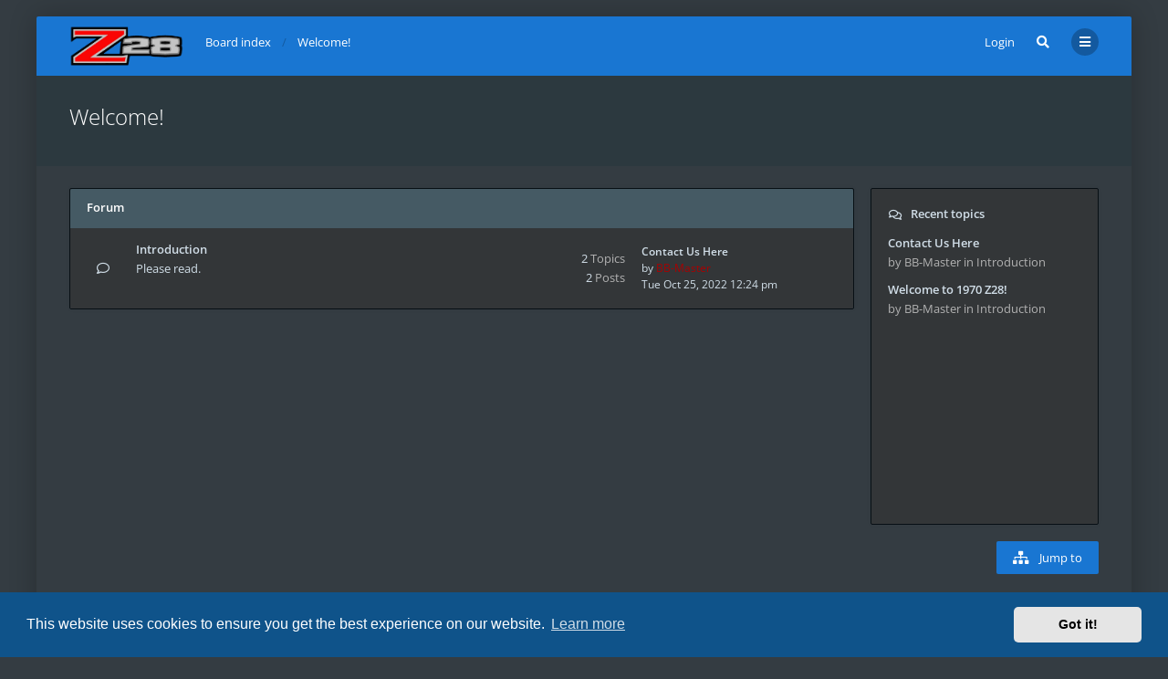

--- FILE ---
content_type: text/html; charset=UTF-8
request_url: https://www.my1970z28.com/BB/viewforum.php?f=1&sid=e21f3a2281eb75bd626cd2b55c332d61
body_size: 6749
content:
<!DOCTYPE html>
<html dir="ltr" lang="en-gb">
	<head>
		<meta charset="utf-8">
		<meta http-equiv="X-UA-Compatible" content="IE=edge">
		<meta name="viewport" content="width=device-width, initial-scale=1">
        <meta property="og:image" content="https://my1970z28.com/images/plate1.jpg">
        <meta property="og:image:width" content="618">
        <meta property="og:image:height" content="306">
        <meta name="description" content="A forum just for the 1970 Camaro Z28.">
		
		<title>1970 Z28 - Welcome!</title>

									<link rel="alternate" type="application/atom+xml" title="Feed - 1970 Z28" href="/BB/app.php/feed?sid=3395ea50f442866cb2f14fd48066c355">
																<link rel="alternate" type="application/atom+xml" title="Feed - New Topics" href="/BB/app.php/feed/topics?sid=3395ea50f442866cb2f14fd48066c355">
												
					
		
		<!--
			Style name: Ravaio
			Author: Gramziu
		--> 

					<link rel="stylesheet" href="./styles/ravaio/theme/stylesheet.css?assets_version=111">
				
					<link rel="stylesheet" href="./styles/ravaio/theme/fonts/opensans/opensans.min.css">
			<link rel="stylesheet" href="./styles/ravaio/theme/fonts/fontawesome/css/all.min.css">
		
					<link href="./assets/cookieconsent/cookieconsent.min.css?assets_version=111" rel="stylesheet">
		
		
		<style>
.chunk,
.chunk-inner {
	max-width: 1200px;
}
.site_logo {
	background-image: url("./ext/gramziu/ravaio/assets/site_logo.png");
	height: 45px;
	width: 125px;
}
.dropdown-profile {
	left: 98px;
}
.rtl .dropdown-profile {
	left: auto;
	right: 98px;
}
@media (min-width: 701px) {
	.postprofile {
		padding-right: 18px;
		width: 98px;
	}
	.postbody {
		margin-left: 98px;
	}
	.rtl .postprofile {
		padding-left: 18px;
		padding-right: 0;
	}
	.rtl .postbody {
		margin-right: 98px;
		margin-left: 0;
	}
}
@media (max-width: 700px) {
	.standard-profile {
		display: none;
	}
}
body {
	padding: 0 18px;
}
#wrap {
	border-radius: 2px;
	box-shadow: 0 0 30px rgba(0, 0, 0, 0.24);
	margin: 18px auto;
	max-width: 1200px;
}
#wrap-inner {
	background-color: #333638;
	border-radius: 2px;
}
.chunk {
	padding: 0 36px;
}
.chunk-inner {
	padding: 0 18px;
}
#wrap-header,
#wrap-header-index {
	border-radius: 2px 2px 0 0;
}
.is-sticky #wrap-header,
.is-sticky #wrap-header-index {
	border-radius: 0;
}
#site-desc-full,
#site-desc-small,
#sub-header {
	border-radius: 2px 2px 0 0;
}
#wrap-footer {
	border-radius: 0 0 2px 2px;
}
#information {
	border-radius: 2px 2px 0 0;
}
@media (max-width: 1000px) {
	#wrap {
		margin: 0;
	}
	.chunk-inner {
		padding: 0;
	}
}
.is-sticky #wrap-header,
.is-sticky #wrap-header-index {
	border-radius: 0;
	box-shadow: 0 6px 6px -6px rgba(0, 0, 0, 0.42);
}
.anchor {
	margin-top: -56px;
	padding-top: 56px;
	display: block;
	float: left;
}
#site-desc-full #page-description {
	top: 20%; left: 50%; right: auto; bottom: auto; text-align: center;
}
</style>
	<link rel="stylesheet" href="./ext/gramziu/ravaio/assets/colors.min.css?assets_version=111">
<style>#theme-variant-0:before {
	background-color: #EBEBEB;
}

#theme-variant-1:before {
	background-color: #455A64;
}

/*#theme-variant-2:before {
	background-color: #434343;
}*/</style>
		
		

			</head>
	<body id="phpbb" class="nojs notouch section-viewforum ltr  variant-1">

		
		<div id="wrap">

			
		<div id="wrap-inner">

			
			<a id="top" class="anchor" accesskey="t"></a>
			<div id="wrap-header">
								<div class="site-header chunk">
					<a id="logo" href="./index.php?sid=3395ea50f442866cb2f14fd48066c355" title="Board index"><span class="imageset site_logo"></span></a>

					<nav>
						
						<ul class="site-nav">

							
							
							
							
							
																	<li>
										<a href="./ucp.php?mode=login&amp;redirect=viewforum.php%3Ff%3D1&amp;sid=3395ea50f442866cb2f14fd48066c355" title="Login" accesskey="x" data-toggle="modal" data-target="#quick-login" data-remote="false">Login</a>
									</li>
																
								
							
							
															<li id="main-search-box" class="re-md-r">
									<a data-toggle="dropdown" class="w-drop" href="./search.php?sid=3395ea50f442866cb2f14fd48066c355"><i class="fas fa-search"></i></a>
									<div class="dropdown-search">
										<form action="./search.php?sid=3395ea50f442866cb2f14fd48066c355" method="get">
											<fieldset>
												<button type="submit" title="Search"><i class="fas fa-search"></i></button><div><input name="keywords" type="search" maxlength="128" title="Search for keywords" size="20" value="" placeholder="Search…" id="main-search" /></div>
												<input type="hidden" name="sid" value="3395ea50f442866cb2f14fd48066c355" />

											</fieldset>
										</form>
									</div>
								</li>
							
							
							<li class="">
								<a data-toggle="dropdown" href="#" id="header-mini-menu"><i class="fas fa-bars"></i></a>
								<ul id="more-menu" class="dropdown-box">
																			<li id="main-search-box-md" class="re-md">
											<form action="./search.php?sid=3395ea50f442866cb2f14fd48066c355" method="get">
												<fieldset>
													<button type="submit" title="Search"><i class="fas fa-search"></i></button><div><input name="keywords" type="search" maxlength="128" title="Search for keywords" size="20" value="" placeholder="Search…" id="main-search-md" /></div>
													<input type="hidden" name="sid" value="3395ea50f442866cb2f14fd48066c355" />

												</fieldset>
											</form>
										</li>
									
									
<li class="separator re-md"></li>

																																																	<li><a href="./search.php?search_id=unanswered&amp;sid=3395ea50f442866cb2f14fd48066c355"><i class="far fa-comment fa-fw"></i>Unanswered topics</a></li>
										<li><a href="./search.php?search_id=active_topics&amp;sid=3395ea50f442866cb2f14fd48066c355"><i class="far fa-comment-dots fa-fw"></i>Active topics</a></li>
									
																	</ul>
							</li>

							
						</ul>

						<ol itemscope itemtype="https://schema.org/BreadcrumbList" id="breadcrumbs" class="bread-normal"><li itemprop="itemListElement" itemscope itemtype="https://schema.org/ListItem">
		<a itemprop="item" itemtype="https://schema.org/Thing" itemscope href="./index.php?sid=3395ea50f442866cb2f14fd48066c355" itemid="./index.php?sid=3395ea50f442866cb2f14fd48066c355" accesskey="h" data-navbar-reference="index">
			<span itemprop="name">Board index</span>
		</a>
		<meta itemprop="position" content="1">
	</li><li itemprop="itemListElement" itemscope itemtype="https://schema.org/ListItem">
			<a itemprop="item" itemtype="https://schema.org/Thing" itemscope href="./viewforum.php?f=1&amp;sid=3395ea50f442866cb2f14fd48066c355" itemid="./viewforum.php?f=1&amp;sid=3395ea50f442866cb2f14fd48066c355" data-forum-id="1">
				<span itemprop="name">Welcome!</span>
			</a>
			<meta itemprop="position" content="2">
		</li></ol>
					</nav>
				</div>
							</div>

			
			<a id="start_here" class="anchor"></a>

			<div id="page-body" class="page-body" role="main">

				
<div id="sub-header" class="sub-header">
	
	<div class="chunk">
		<div class="sub-header-title">
						<h2 class="forum-title"><a href="./viewforum.php?f=1&amp;sid=3395ea50f442866cb2f14fd48066c355">Welcome!</a></h2>
								</div>
					<div class="sub-header-buttons">
				
				
							</div>
			</div>
</div>


<div id="mbrs" class="background-main">
	<div class="viewforum-main">
	<div class="chunk">

		<ol id="breadcrumbs-mid" class="re-md bread-normal"><li>
		<a href="./index.php?sid=3395ea50f442866cb2f14fd48066c355">Board index</a>
	</li><li>
			<a href="./viewforum.php?f=1&amp;sid=3395ea50f442866cb2f14fd48066c355">Welcome!</a>
		</li></ol>

		
			</div>

	<div class="chunk">
	<div class="content-main">
	<div class="content-main-inner">

					
<ol id="forums-wrap">


	
				<li class="fora-bg">
			<h3>
													Forum
											</h3>
			<ol>
		
					<li class="fora-row">
						
				<div class="fora-icon forum_read" title="No unread posts">
					<div></div>
																<i class="far fa-comment"></i>
										
				</div>
			<div class="fora-description">
				<div class="fora-description-inner">
					<h4><a href="./viewforum.php?f=2&amp;sid=3395ea50f442866cb2f14fd48066c355" class="forumtitle" title="View forum">Introduction</a></h4><div class="re-sm fora-stats-sm">2 Topics 2 Posts</div><a class="feed-icon" title="Feed - Introduction" href="/BB/app.php/feed/forum/2?sid=3395ea50f442866cb2f14fd48066c355"><i class="fas fa-rss"></i></a>					<p>Please read.</p>														</div>
			</div>
							<div class="fora-stats">
					2 <dfn>Topics</dfn><br>2 <dfn>Posts</dfn>
				</div>
				<div class="fora-recent">
					<a href="./viewtopic.php?p=9&amp;sid=3395ea50f442866cb2f14fd48066c355#p9" title="Contact Us Here" class="lastsubject">Contact Us Here</a><br>
					 
					by <a href="./memberlist.php?mode=viewprofile&amp;u=2&amp;sid=3395ea50f442866cb2f14fd48066c355" style="color: #AA0000;" class="username-coloured">BB-Master</a>					<br><a href="./viewtopic.php?p=9&amp;sid=3395ea50f442866cb2f14fd48066c355#p9" title="Go to last post" class="lastpost-time"><time datetime="2022-10-25T16:24:44+00:00">Tue Oct 25, 2022 12:24 pm</time></a></div>
								</li>
			
				</ol>
		</li>
		

</ol>
				
		
	
	<ol id="topics-wrap">

		
							
	</ol>

	
	</div>
	</div>

		<div class="main-sidebar">
	
	
			<div class="sidebar-block">
			<h5 class="sidebar-head"><i class="far fa-comments fa-fw"></i>Recent topics</h5>
			<div class="sidebar-body"><div id="sidebar-recent-topics" class="loading"></div></div>
		</div>
			<div class="sidebar-block">
			<h5 class="sidebar-head"><i class="fas fa-paint-brush fa-fw"></i>Theme variants</h5>
			<div class="sidebar-body"><form method="post" id="theme-variants"></form></div>
		</div>
	</div>

	</div>
	<div class="chunk">

		
		

	<div class="dropdown-up" id="jumpbox">
		<span title="Jump to" data-toggle="dropdown" class="button">
			<i class="fas fa-sitemap"></i><span>Jump to</span>
		</span>
		<ul class="dropdown-box">
														<li><a href="./viewforum.php?f=1&amp;sid=3395ea50f442866cb2f14fd48066c355">Welcome!</a></li>
												<li><a href="./viewforum.php?f=2&amp;sid=3395ea50f442866cb2f14fd48066c355">-&nbsp; &nbsp; &nbsp;Introduction</a></li>
							</ul>
	</div>

	</div>
	</div>
</div>


							</div>

		<div id="wrap-footer">

				<div id="back-to-top-wrap">
		<a id="back-to-top" href="#phpbb"><i class="fas fa-chevron-up"></i></a>
	</div>

			<div class="site-footer chunk">

				
				<nav>
					<ul>
												<li>
														<a href="./index.php?sid=3395ea50f442866cb2f14fd48066c355" data-navbar-reference="index">
								Board index
							</a>
													</li>
						<li>
							<a href="/BB/app.php/help/faq?sid=3395ea50f442866cb2f14fd48066c355" rel="help" title="Frequently Asked Questions">
								FAQ
							</a>
						</li>
																																										<li>
							<a class="footer-link" href="./ucp.php?mode=privacy&amp;sid=3395ea50f442866cb2f14fd48066c355" title="Privacy">
								Privacy
							</a>
						</li>
						<li>
							<a href="./ucp.php?mode=terms&amp;sid=3395ea50f442866cb2f14fd48066c355" title="Terms">
								Terms
							</a>
						</li>
						<li class="rside">
							All times are <span title="America/New York">UTC-05:00</span>
						</li>
						<li class="rside">
							It is currently Fri Jan 23, 2026 1:34 am
						</li>
											</ul>
				</nav>

				<div class="footer-text">Powered by <a href="https://www.phpbb.com/" onclick="window.open(this.href,'_blank');return false;">phpBB</a>® Forum Software © phpBB Limited <span class="rside">Ravaio Theme by <a href="https://themeforest.net/user/Gramziu/" onclick="window.open(this.href,'_blank');return false;">Gramziu</a></span></div><div class="clear"></div>
							</div>

			
		</div>

		</div>
		</div>

				<div class="modal fade" id="quick-login" tabindex="-1" role="dialog" aria-labelledby="Login">
			<div class="modal-dialog" role="document">
			<div class="modal-content">
				<form method="post" action="./ucp.php?mode=login&amp;sid=3395ea50f442866cb2f14fd48066c355">
					<fieldset>
						<div class="modal-header">
							<button type="button" data-dismiss="modal" class="modal-close"><i class="fas fa-times"></i></button>
							<h4 id="Login"><a href="./ucp.php?mode=login&amp;redirect=viewforum.php%3Ff%3D1&amp;sid=3395ea50f442866cb2f14fd48066c355">Login</a></h4>
						</div>
						<div class="modal-body">
							<label for="username"><span class="w-input">Username:</span><br><input type="text" tabindex="1" name="username" id="username" size="10" class="input" title="Username" /></label><br>
							<label for="password"><span class="w-input">Password:</span><br><input type="password" tabindex="2" name="password" id="password" size="10" class="input" title="Password" autocomplete="off" /></label><br>
																					<label for="autologin"><input type="checkbox" tabindex="4" name="autologin" id="autologin" class="check" /><span class="check"></span><span>Remember me</span></label><br>
														<label for="viewonline"><input type="checkbox" name="viewonline" id="viewonline" tabindex="5" class="check" /><span class="check"></span><span>Hide my online status this session</span></label>
						</div>
						<div class="modal-footer">
							<input type="submit" tabindex="5" name="login" value="Login" class="button" />
																					<input type="hidden" name="redirect" value="./viewforum.php?f=1&amp;sid=3395ea50f442866cb2f14fd48066c355" />
<input type="hidden" name="creation_time" value="1769150055" />
<input type="hidden" name="form_token" value="5a748313241942f5b685595bfdf8edd550dc6526" />

							
						</div>
					</fieldset>
				</form>
			</div>
			</div>
		</div>
		
		<div style="display: none;">
			<a id="bottom" class="anchor" accesskey="z"></a>
			<img class="sr-only" aria-hidden="true" src="&#x2F;BB&#x2F;app.php&#x2F;cron&#x2F;cron.task.text_reparser.poll_option&#x3F;sid&#x3D;3395ea50f442866cb2f14fd48066c355" width="1" height="1" alt="">
		</div>

		<div id="darkenwrapper" class="darkenwrapper" data-ajax-error-title="AJAX error" data-ajax-error-text="Something went wrong when processing your request." data-ajax-error-text-abort="User aborted request." data-ajax-error-text-timeout="Your request timed out; please try again." data-ajax-error-text-parsererror="Something went wrong with the request and the server returned an invalid reply.">
			<div id="darken" class="darken"></div>
		</div>

		<div id="phpbb_alert" class="modal-bb" data-l-err="Error" data-l-timeout-processing-req="Request timed out.">
			<div class="modal-bb-content">
				<div class="modal-bb-body">
					<a href="#" class="modal-bb-close alert_close"><i class="fas fa-times"></i></a>
					<span class="alert_title"></span>
					<p class="alert_text"></p>
				</div>
			</div>
		</div>
		<div id="phpbb_confirm" class="modal-bb">
			<div class="modal-bb-content">
				<div class="modal-bb-body">
					<a href="#" class="modal-bb-close alert_close"><i class="fas fa-times"></i></a>
					<p class="alert_text"></p>
				</div>
			</div>
		</div>

		<script src="./assets/javascript/jquery-3.7.1.min.js?assets_version=111"></script>
		<script src="./styles/ravaio/template/core.min.js?assets_version=111"></script>

				
					<script src="./assets/cookieconsent/cookieconsent.min.js?assets_version=111"></script>
			<script>
				if (typeof window.cookieconsent === "object") {
					window.addEventListener("load", function(){
						window.cookieconsent.initialise({
							"palette": {
								"popup": {
									"background": "#0F538A"
								},
								"button": {
									"background": "#E5E5E5"
								}
							},
							"theme": "classic",
							"content": {
								"message": "This\u0020website\u0020uses\u0020cookies\u0020to\u0020ensure\u0020you\u0020get\u0020the\u0020best\u0020experience\u0020on\u0020our\u0020website.",
								"dismiss": "Got\u0020it\u0021",
								"link": "Learn\u0020more",
								"href": "./ucp.php?mode=privacy&amp;sid=3395ea50f442866cb2f14fd48066c355"
							}
						});
					});
				}
			</script>
		
				
					<script>
			$(window).on('load', function() {
				var minheight = $(window).height();
				var minheightwrap = $('#wrap').height();
				var mainheight = $('#mbrs').outerHeight();

				if(minheight > minheightwrap)
				{
					$('#mbrs').css('min-height', minheight-minheightwrap+mainheight-36);
				}
			});
		</script>
		<script>
		$(document).ready(function(){
			$('#wrap-header, #wrap-header-index').sticky();
		});
	</script>
		<script>
		var btt_btn = $('#back-to-top'),
			btt_btn_wrap = $('#back-to-top-wrap'),
			btt_btn_wrap_bottom = parseInt(btt_btn_wrap.css('bottom'));

		btt_btn.click(function(e) {
			e.preventDefault();

			$('html, body').animate({
				scrollTop: 0
			}, 400);
		});

		$(window).on('scroll load', function() {
			var scroll_top = $(window).scrollTop(),
				window_height = window.innerHeight,
				sticky_point = $('#wrap-footer')[0].getBoundingClientRect().top - btt_btn.height() / 2,
				sticky_treshold = window_height - btt_btn.height() - btt_btn_wrap_bottom;

			if (scroll_top > 164) {
				btt_btn.addClass('btt-visible');
			} else {
				btt_btn.removeClass('btt-visible');
			}

			if (sticky_point < sticky_treshold) {
				btt_btn_wrap.addClass('btt-docked');
			} else {
				btt_btn_wrap.removeClass('btt-docked');
			}
		});
	</script>
	<script>
		var variant_list = [["Main",0,"0"]],
			theme_variant,
			theme_variant_radio;

		if (variant_list.length >= 2) {
			jQuery.each(variant_list, function() {
				theme_variant = $('<label>', {
					id: 'theme-variant-' + $(this)[1],
					class: 'theme-variant',
					text: $(this)[0]
				});

				theme_variant_radio = $('<input>', {
					value: $(this)[1],
					type: 'radio',
					name: 'ra_variant'
				});

				theme_variant.prepend(theme_variant_radio);
				$('#theme-variants').append(theme_variant);
			});

			$('.theme-variant').click(function() {
				$(this).children('input').attr('checked', 'checked');
				$('#theme-variants').submit();
			});
		} else {
			$('#theme-variants').parents('.sidebar-block').remove();
		}
	</script>
<script>
	$(function() {

		var sidebarRecentPostDiv = $("#sidebar-recent-topics");

		if (sidebarRecentPostDiv.length) {

			var contentWrap = document.createElement("div");
			contentWrap.className = ("sidebar-recent-content loading");
			sidebarRecentPostDiv.append(contentWrap);

			$.ajax({url: '/BB/app.php/feed/topics?sid=3395ea50f442866cb2f14fd48066c355', success: function (data) {
				sidebarRecentPostDiv.removeClass('loading');
				$('.sidebar-recent-content').removeClass('loading');

				$(data).find("entry").each(function (i) {
					var el = $(this);
					var entryWrap = document.createElement("div");

					var entryTitle = document.createElement("a");
					var entryAuthor = document.createElement("span");
					var entryCategory = document.createElement("span");

					entryTitle.className = ("sidebar-recent-title");
					entryAuthor.className = ("sidebar-recent-author");
					entryCategory.className = ("sidebar-recent-category");

					function cutText(name) {
						if (name == "title") {
							var elementText = el.find(name).text();
							elementText = elementText.substring(elementText.indexOf("•") + 2);
							elementText = unescapeHTML(elementText);
						} else if (name == "category") {
							var elementText = el.find(name).attr("label");
							elementText = unescapeHTML(elementText);
						} else {
							var elementText = el.find(name).text();
							elementText = unescapeHTML(elementText);
						}

						return elementText;
					};

					// Based on: http://stackoverflow.com/questions/1787322/htmlspecialchars-equivalent-in-javascript/4835406#comment36196953_4835406
					function unescapeHTML(text) {
						var map = {
							'&amp;': '&',
							'&lt;': '<',
							'&gt;': '>',
							'&quot;': '"',
							'&#039;': "'"
						};

						return text.replace(/&+[ampltgquo039]+;/g, function(m) { return map[m]; });
					}

					entryTitle.textContent = cutText("title");
					entryAuthor.textContent = "by " + unescapeHTML(el.find("author").text()) + " ";
					entryCategory.textContent = "in " + cutText("category");
					entryURL = el.find("id").text();

					$(entryTitle).attr("href", entryURL);

					$(entryWrap).append(entryTitle);
					$(entryWrap).append(entryAuthor);
					$(entryWrap).append(entryCategory);

					$(contentWrap).append(entryWrap);

					var limit = sidebarRecentPostDiv.data('limit') !== undefined ? sidebarRecentPostDiv.data('limit') : 6;

					if (++i >= limit) {
						return false;
					}
				});
			}, cache: false
			});
		}
	});
</script>

		<script>
			$(function() {
				$('select').chosen({
					width: "auto",
					disable_search_threshold: 6
				});
			});

			$('.dropdown-profile .w-drop, .dropdown-box-big .w-drop, .dropdown-mega .w-drop, .dropdown-box .w-drop').click(function(e) {
				$(this).toggleClass('open');
				$(this).next('.dropdown-box-big, .dropdown-mega, .dropdown-box').toggle();
				e.stopPropagation();
				e.preventDefault();
			});

			$('.dropdown-box-big').click(function(e) {
				if ($(this).children('form')) {
					e.stopPropagation();
				}
			});

			$('#quick-login').on('shown.bs.modal', function () {
				$('#username').focus();
			});

			$('.dropdown-search').parent().on('shown.bs.dropdown', function () {
				$(this).find('input[type="search"]').first().focus();
			});

			$('#side-toggle').click(function() {
				$("#side-toggle").toggleClass('side-toggle');
				$("#mbrs").toggleClass('cp-sidebar-visible');
			});

			$('a.reply-icon').on('click', function(e) {
				if ($('#message').val()) {
					e.preventDefault();
					$('#qr_postform #qr_full_editor').click();
				}
			});

			function isFileInDragNDrop(e) {
				e.dataTransfer = e.originalEvent.dataTransfer;
				return $.inArray('Files', e.dataTransfer.types) > -1;
			}

			$(function() {
				phpbb.showDragNDrop = function(textarea) {
					if ($('#message-wrap').length) {
						$('body').on('dragenter dragover', function (e) {
							if (isFileInDragNDrop(e)) {
								$(textarea).parent('#message-wrap').addClass('drag-n-drop');
							}
						}).on('dragleave dragout dragend drop', function(e) {
							if (isFileInDragNDrop(e)) {
								$(textarea).parent('#message-wrap').removeClass('drag-n-drop');
							}
						});
						$(textarea).on('dragenter dragover', function (e) {
							if (isFileInDragNDrop(e)) {
								$(textarea).parent('#message-wrap').addClass('drag-n-drop-highlight');
							}
						}).on('dragleave dragout dragend drop', function(e) {
							if (isFileInDragNDrop(e)) {
								$(textarea).parent('#message-wrap').removeClass('drag-n-drop-highlight');
							}
						});
					}
				};
			});
		</script>

		
		
		
		<script src="./styles/ravaio/template/forum_fn.min.js?assets_version=111"></script>
<script src="./styles/ravaio/template/ajax.min.js?assets_version=111"></script>
<script src="./styles/ravaio/template/bootstrap.min.js?assets_version=111"></script>
<script src="./styles/ravaio/template/chosen.jquery.min.js?assets_version=111"></script>
<script src="./styles/ravaio/template/jquery.sticky.min.js?assets_version=111"></script>


		
<!-- Default Statcounter code for BB
https://my1970z28.com/BB -->
<script>
var sc_project=12969156; 
var sc_invisible=1; 
var sc_security="cae595ae"; 
</script>
<script src="https://www.statcounter.com/counter/counter.js"
async></script>
<noscript><div class="statcounter"><a title="Web Analytics"
href="https://statcounter.com/" target="_blank"><img
class="statcounter"
src="https://c.statcounter.com/12969156/0/cae595ae/1/"
alt="Web Analytics"
referrerPolicy="no-referrer-when-downgrade"></a></div></noscript>
<!-- End of Statcounter Code -->

	</body>
</html>


--- FILE ---
content_type: image/svg+xml
request_url: https://www.my1970z28.com/BB/styles/ravaio/theme/images/placeholder.svg
body_size: 270
content:
<?xml version="1.0" encoding="utf-8"?>
<svg version="1.1" xmlns="http://www.w3.org/2000/svg" viewBox="0 0 194 47" xml:space="preserve">
<rect y="4" width="94" height="10" fill="rgba(0,0,0,0.06)"/>
<rect y="24" width="144" height="10" fill="rgba(0,0,0,0.03)"/>
</svg>